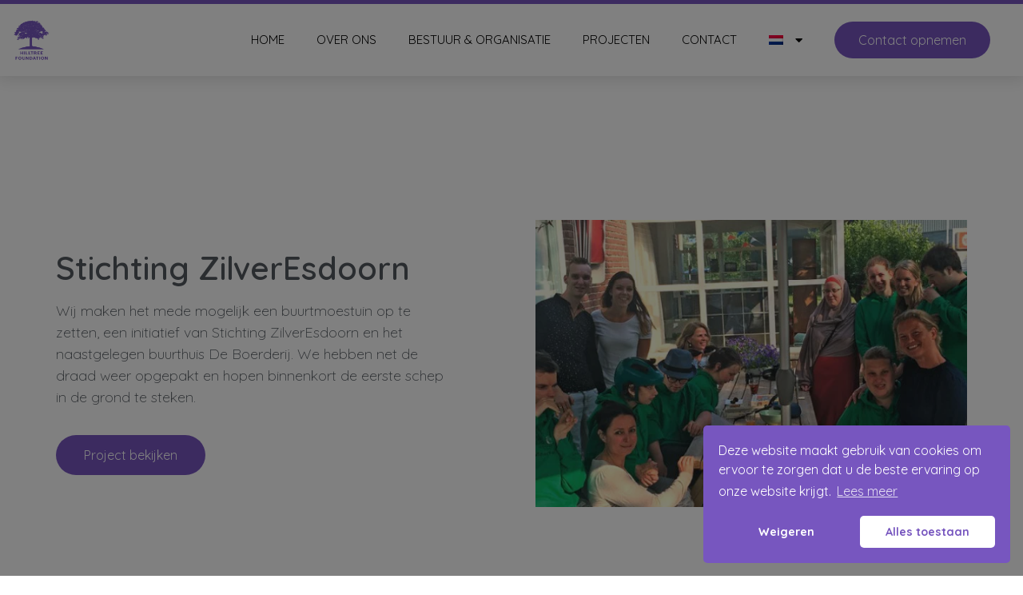

--- FILE ---
content_type: text/css
request_url: https://hilltree.org/wp-content/uploads/elementor/css/post-36.css?ver=1761950696
body_size: 1066
content:
.elementor-36 .elementor-element.elementor-element-72d47303 > .elementor-container{max-width:1400px;min-height:90px;}.elementor-36 .elementor-element.elementor-element-72d47303:not(.elementor-motion-effects-element-type-background), .elementor-36 .elementor-element.elementor-element-72d47303 > .elementor-motion-effects-container > .elementor-motion-effects-layer{background-color:#FFFFFF;}.elementor-36 .elementor-element.elementor-element-72d47303{border-style:solid;border-width:5px 0px 0px 0px;border-color:var( --e-global-color-34570b0 );box-shadow:0px 0px 20px 4px rgba(0, 0, 0, 0.12);transition:background 0.3s, border 0.3s, border-radius 0.3s, box-shadow 0.3s;margin-top:0px;margin-bottom:0px;padding:0px 0px 0px 0px;z-index:10;}.elementor-36 .elementor-element.elementor-element-72d47303 > .elementor-background-overlay{transition:background 0.3s, border-radius 0.3s, opacity 0.3s;}.elementor-bc-flex-widget .elementor-36 .elementor-element.elementor-element-18fb652.elementor-column .elementor-widget-wrap{align-items:center;}.elementor-36 .elementor-element.elementor-element-18fb652.elementor-column.elementor-element[data-element_type="column"] > .elementor-widget-wrap.elementor-element-populated{align-content:center;align-items:center;}.elementor-36 .elementor-element.elementor-element-18fb652 > .elementor-element-populated{margin:0px 0px 0px 15px;--e-column-margin-right:0px;--e-column-margin-left:15px;padding:0px 0px 0px 0px;}.elementor-36 .elementor-element.elementor-element-66802093{text-align:left;}.elementor-36 .elementor-element.elementor-element-66802093 img{width:40%;}.elementor-bc-flex-widget .elementor-36 .elementor-element.elementor-element-8b2a0af.elementor-column .elementor-widget-wrap{align-items:center;}.elementor-36 .elementor-element.elementor-element-8b2a0af.elementor-column.elementor-element[data-element_type="column"] > .elementor-widget-wrap.elementor-element-populated{align-content:center;align-items:center;}.elementor-36 .elementor-element.elementor-element-8b2a0af > .elementor-element-populated{padding:0px 0px 0px 0px;}.elementor-36 .elementor-element.elementor-element-52ce0fe .elementor-button{font-family:"Montserrat", Sans-serif;font-size:16px;font-weight:400;fill:#FFFFFF;color:#FFFFFF;background-color:#7756BF;border-radius:25px 25px 25px 25px;padding:15px 30px 15px 30px;}.elementor-36 .elementor-element.elementor-element-52ce0fe .elementor-button:hover, .elementor-36 .elementor-element.elementor-element-52ce0fe .elementor-button:focus{color:var( --e-global-color-4bf0e6c );background-color:var( --e-global-color-fb7df0f );}.elementor-36 .elementor-element.elementor-element-52ce0fe .elementor-button:hover svg, .elementor-36 .elementor-element.elementor-element-52ce0fe .elementor-button:focus svg{fill:var( --e-global-color-4bf0e6c );}.elementor-bc-flex-widget .elementor-36 .elementor-element.elementor-element-28ca2ce3.elementor-column .elementor-widget-wrap{align-items:center;}.elementor-36 .elementor-element.elementor-element-28ca2ce3.elementor-column.elementor-element[data-element_type="column"] > .elementor-widget-wrap.elementor-element-populated{align-content:center;align-items:center;}.elementor-36 .elementor-element.elementor-element-46ca28f4 .elementor-menu-toggle{margin-left:auto;background-color:#7756BF00;border-width:0px;border-radius:0px;}.elementor-36 .elementor-element.elementor-element-46ca28f4 .elementor-nav-menu .elementor-item{font-family:"Quicksand", Sans-serif;font-size:15px;font-weight:400;text-transform:uppercase;}.elementor-36 .elementor-element.elementor-element-46ca28f4 .elementor-nav-menu--main .elementor-item{color:#000000;fill:#000000;}.elementor-36 .elementor-element.elementor-element-46ca28f4 .elementor-nav-menu--main .elementor-item:hover,
					.elementor-36 .elementor-element.elementor-element-46ca28f4 .elementor-nav-menu--main .elementor-item.elementor-item-active,
					.elementor-36 .elementor-element.elementor-element-46ca28f4 .elementor-nav-menu--main .elementor-item.highlighted,
					.elementor-36 .elementor-element.elementor-element-46ca28f4 .elementor-nav-menu--main .elementor-item:focus{color:var( --e-global-color-34570b0 );fill:var( --e-global-color-34570b0 );}.elementor-36 .elementor-element.elementor-element-46ca28f4 .elementor-nav-menu--main .elementor-item.elementor-item-active{color:var( --e-global-color-fb7df0f );}.elementor-36 .elementor-element.elementor-element-46ca28f4 .elementor-nav-menu--dropdown a, .elementor-36 .elementor-element.elementor-element-46ca28f4 .elementor-menu-toggle{color:#848484;}.elementor-36 .elementor-element.elementor-element-46ca28f4 .elementor-nav-menu--dropdown{background-color:#FFFFFF;}.elementor-36 .elementor-element.elementor-element-46ca28f4 .elementor-nav-menu--dropdown a:hover,
					.elementor-36 .elementor-element.elementor-element-46ca28f4 .elementor-nav-menu--dropdown a.elementor-item-active,
					.elementor-36 .elementor-element.elementor-element-46ca28f4 .elementor-nav-menu--dropdown a.highlighted,
					.elementor-36 .elementor-element.elementor-element-46ca28f4 .elementor-menu-toggle:hover{color:#FFFFFF;}.elementor-36 .elementor-element.elementor-element-46ca28f4 .elementor-nav-menu--dropdown a:hover,
					.elementor-36 .elementor-element.elementor-element-46ca28f4 .elementor-nav-menu--dropdown a.elementor-item-active,
					.elementor-36 .elementor-element.elementor-element-46ca28f4 .elementor-nav-menu--dropdown a.highlighted{background-color:var( --e-global-color-34570b0 );}.elementor-36 .elementor-element.elementor-element-46ca28f4 .elementor-nav-menu--dropdown a.elementor-item-active{color:#011640;background-color:#FFF7F1;}.elementor-36 .elementor-element.elementor-element-46ca28f4 .elementor-nav-menu--dropdown .elementor-item, .elementor-36 .elementor-element.elementor-element-46ca28f4 .elementor-nav-menu--dropdown  .elementor-sub-item{font-family:"Quicksand", Sans-serif;font-weight:300;}.elementor-36 .elementor-element.elementor-element-46ca28f4 .elementor-nav-menu--main .elementor-nav-menu--dropdown, .elementor-36 .elementor-element.elementor-element-46ca28f4 .elementor-nav-menu__container.elementor-nav-menu--dropdown{box-shadow:0px 20px 30px 0px rgba(0, 0, 0, 0.1);}.elementor-36 .elementor-element.elementor-element-46ca28f4 .elementor-nav-menu--dropdown li:not(:last-child){border-style:solid;border-color:rgba(132, 132, 132, 0.15);border-bottom-width:1px;}.elementor-36 .elementor-element.elementor-element-46ca28f4 div.elementor-menu-toggle{color:var( --e-global-color-secondary );}.elementor-36 .elementor-element.elementor-element-46ca28f4 div.elementor-menu-toggle svg{fill:var( --e-global-color-secondary );}.elementor-36 .elementor-element.elementor-element-46ca28f4 div.elementor-menu-toggle:hover{color:var( --e-global-color-34570b0 );}.elementor-36 .elementor-element.elementor-element-46ca28f4 div.elementor-menu-toggle:hover svg{fill:var( --e-global-color-34570b0 );}.elementor-36 .elementor-element.elementor-element-46ca28f4{--nav-menu-icon-size:20px;}.elementor-bc-flex-widget .elementor-36 .elementor-element.elementor-element-6cb81012.elementor-column .elementor-widget-wrap{align-items:center;}.elementor-36 .elementor-element.elementor-element-6cb81012.elementor-column.elementor-element[data-element_type="column"] > .elementor-widget-wrap.elementor-element-populated{align-content:center;align-items:center;}.elementor-36 .elementor-element.elementor-element-6cb81012 > .elementor-element-populated{margin:0px 15px 0px 0px;--e-column-margin-right:15px;--e-column-margin-left:0px;padding:0px 0px 0px 0px;}.elementor-36 .elementor-element.elementor-element-2c0762a9 .elementor-button{font-family:"Quicksand", Sans-serif;font-size:16px;font-weight:400;fill:#FFFFFF;color:#FFFFFF;background-color:#7756BF;border-radius:25px 25px 25px 25px;padding:15px 30px 15px 30px;}.elementor-36 .elementor-element.elementor-element-2c0762a9 .elementor-button:hover, .elementor-36 .elementor-element.elementor-element-2c0762a9 .elementor-button:focus{color:var( --e-global-color-4bf0e6c );background-color:var( --e-global-color-fb7df0f );}.elementor-36 .elementor-element.elementor-element-2c0762a9 .elementor-button:hover svg, .elementor-36 .elementor-element.elementor-element-2c0762a9 .elementor-button:focus svg{fill:var( --e-global-color-4bf0e6c );}@media(max-width:1024px){.elementor-36 .elementor-element.elementor-element-72d47303{padding:0% 5% 0% 5%;}.elementor-36 .elementor-element.elementor-element-66802093 img{width:50%;}.elementor-36 .elementor-element.elementor-element-46ca28f4 .elementor-nav-menu--dropdown a{padding-top:25px;padding-bottom:25px;}.elementor-36 .elementor-element.elementor-element-46ca28f4 .elementor-nav-menu--main > .elementor-nav-menu > li > .elementor-nav-menu--dropdown, .elementor-36 .elementor-element.elementor-element-46ca28f4 .elementor-nav-menu__container.elementor-nav-menu--dropdown{margin-top:20px !important;}.elementor-36 .elementor-element.elementor-element-46ca28f4{--nav-menu-icon-size:28px;}}@media(max-width:767px){.elementor-36 .elementor-element.elementor-element-72d47303 > .elementor-container{min-height:86px;}.elementor-36 .elementor-element.elementor-element-72d47303{margin-top:0px;margin-bottom:-86px;padding:0% 5% 0% 5%;}.elementor-36 .elementor-element.elementor-element-18fb652{width:30%;}.elementor-36 .elementor-element.elementor-element-8b2a0af{width:52%;}.elementor-bc-flex-widget .elementor-36 .elementor-element.elementor-element-8b2a0af.elementor-column .elementor-widget-wrap{align-items:center;}.elementor-36 .elementor-element.elementor-element-8b2a0af.elementor-column.elementor-element[data-element_type="column"] > .elementor-widget-wrap.elementor-element-populated{align-content:center;align-items:center;}.elementor-36 .elementor-element.elementor-element-52ce0fe .elementor-button{font-size:14px;padding:15px 15px 16px 15px;}.elementor-36 .elementor-element.elementor-element-28ca2ce3{width:18%;}.elementor-bc-flex-widget .elementor-36 .elementor-element.elementor-element-28ca2ce3.elementor-column .elementor-widget-wrap{align-items:center;}.elementor-36 .elementor-element.elementor-element-28ca2ce3.elementor-column.elementor-element[data-element_type="column"] > .elementor-widget-wrap.elementor-element-populated{align-content:center;align-items:center;}.elementor-36 .elementor-element.elementor-element-46ca28f4 .elementor-nav-menu--main > .elementor-nav-menu > li > .elementor-nav-menu--dropdown, .elementor-36 .elementor-element.elementor-element-46ca28f4 .elementor-nav-menu__container.elementor-nav-menu--dropdown{margin-top:12px !important;}.elementor-36 .elementor-element.elementor-element-6cb81012{width:52%;}.elementor-bc-flex-widget .elementor-36 .elementor-element.elementor-element-6cb81012.elementor-column .elementor-widget-wrap{align-items:center;}.elementor-36 .elementor-element.elementor-element-6cb81012.elementor-column.elementor-element[data-element_type="column"] > .elementor-widget-wrap.elementor-element-populated{align-content:center;align-items:center;}.elementor-36 .elementor-element.elementor-element-2c0762a9 .elementor-button{font-size:14px;padding:15px 15px 16px 15px;}}@media(min-width:768px){.elementor-36 .elementor-element.elementor-element-18fb652{width:10.654%;}.elementor-36 .elementor-element.elementor-element-8b2a0af{width:2.02%;}.elementor-36 .elementor-element.elementor-element-28ca2ce3{width:70.096%;}.elementor-36 .elementor-element.elementor-element-6cb81012{width:17.23%;}}@media(max-width:1024px) and (min-width:768px){.elementor-36 .elementor-element.elementor-element-18fb652{width:15%;}.elementor-36 .elementor-element.elementor-element-8b2a0af{width:75%;}.elementor-36 .elementor-element.elementor-element-28ca2ce3{width:10%;}.elementor-36 .elementor-element.elementor-element-6cb81012{width:31%;}}

--- FILE ---
content_type: text/css
request_url: https://hilltree.org/wp-content/uploads/elementor/css/post-43.css?ver=1761950696
body_size: 1505
content:
.elementor-43 .elementor-element.elementor-element-6baeb6eb > .elementor-container{max-width:1200px;min-height:180px;}.elementor-43 .elementor-element.elementor-element-6baeb6eb, .elementor-43 .elementor-element.elementor-element-6baeb6eb > .elementor-background-overlay{border-radius:0px 0px 0px 0px;}.elementor-43 .elementor-element.elementor-element-6baeb6eb{transition:background 0.3s, border 0.3s, border-radius 0.3s, box-shadow 0.3s;margin-top:0px;margin-bottom:-90px;padding:0px 0px 0px 0px;z-index:1;}.elementor-43 .elementor-element.elementor-element-6baeb6eb > .elementor-background-overlay{transition:background 0.3s, border-radius 0.3s, opacity 0.3s;}.elementor-43 .elementor-element.elementor-element-a9eeaa1:not(.elementor-motion-effects-element-type-background) > .elementor-widget-wrap, .elementor-43 .elementor-element.elementor-element-a9eeaa1 > .elementor-widget-wrap > .elementor-motion-effects-container > .elementor-motion-effects-layer{background-color:#FFFFFF;}.elementor-43 .elementor-element.elementor-element-a9eeaa1 > .elementor-element-populated, .elementor-43 .elementor-element.elementor-element-a9eeaa1 > .elementor-element-populated > .elementor-background-overlay, .elementor-43 .elementor-element.elementor-element-a9eeaa1 > .elementor-background-slideshow{border-radius:10px 10px 10px 10px;}.elementor-43 .elementor-element.elementor-element-a9eeaa1 > .elementor-element-populated{box-shadow:0px 0px 59px 0px rgba(0, 0, 0, 0.18);transition:background 0.3s, border 0.3s, border-radius 0.3s, box-shadow 0.3s;padding:0px 0px 0px 0px;}.elementor-43 .elementor-element.elementor-element-a9eeaa1 > .elementor-element-populated > .elementor-background-overlay{transition:background 0.3s, border-radius 0.3s, opacity 0.3s;}.elementor-43 .elementor-element.elementor-element-2262e2b8 > .elementor-container{max-width:1150px;min-height:180px;}.elementor-43 .elementor-element.elementor-element-2262e2b8:not(.elementor-motion-effects-element-type-background), .elementor-43 .elementor-element.elementor-element-2262e2b8 > .elementor-motion-effects-container > .elementor-motion-effects-layer{background-color:#FFFFFF;}.elementor-43 .elementor-element.elementor-element-2262e2b8, .elementor-43 .elementor-element.elementor-element-2262e2b8 > .elementor-background-overlay{border-radius:10px 10px 10px 10px;}.elementor-43 .elementor-element.elementor-element-2262e2b8{box-shadow:0px 0px 10px 0px rgba(0, 0, 0, 0.17);transition:background 0.3s, border 0.3s, border-radius 0.3s, box-shadow 0.3s;margin-top:0px;margin-bottom:0px;}.elementor-43 .elementor-element.elementor-element-2262e2b8 > .elementor-background-overlay{transition:background 0.3s, border-radius 0.3s, opacity 0.3s;}.elementor-bc-flex-widget .elementor-43 .elementor-element.elementor-element-65a0ac4a.elementor-column .elementor-widget-wrap{align-items:center;}.elementor-43 .elementor-element.elementor-element-65a0ac4a.elementor-column.elementor-element[data-element_type="column"] > .elementor-widget-wrap.elementor-element-populated{align-content:center;align-items:center;}.elementor-43 .elementor-element.elementor-element-65a0ac4a.elementor-column > .elementor-widget-wrap{justify-content:center;}.elementor-43 .elementor-element.elementor-element-65a0ac4a > .elementor-element-populated{padding:0px 50px 0px 20px;}.elementor-43 .elementor-element.elementor-element-665c39fd .elementor-heading-title{color:#011640;font-family:"Quicksand", Sans-serif;font-size:30px;font-weight:300;text-transform:none;line-height:1.2em;}.elementor-43 .elementor-element.elementor-element-665c39fd > .elementor-widget-container{margin:0px 0px 0px 0px;}.elementor-bc-flex-widget .elementor-43 .elementor-element.elementor-element-24f22d30.elementor-column .elementor-widget-wrap{align-items:center;}.elementor-43 .elementor-element.elementor-element-24f22d30.elementor-column.elementor-element[data-element_type="column"] > .elementor-widget-wrap.elementor-element-populated{align-content:center;align-items:center;}.elementor-43 .elementor-element.elementor-element-24f22d30.elementor-column > .elementor-widget-wrap{justify-content:flex-start;}.elementor-43 .elementor-element.elementor-element-24f22d30 > .elementor-element-populated{padding:0% 5% 0% 5%;}.elementor-43 .elementor-element.elementor-element-3ce2b10 .elementor-button{font-family:"Quicksand", Sans-serif;font-size:16px;font-weight:400;fill:#FFFFFF;color:#FFFFFF;background-color:#7756BF;border-radius:25px 25px 25px 25px;padding:15px 30px 15px 30px;}.elementor-43 .elementor-element.elementor-element-3ce2b10 .elementor-button:hover, .elementor-43 .elementor-element.elementor-element-3ce2b10 .elementor-button:focus{color:var( --e-global-color-4bf0e6c );background-color:var( --e-global-color-fb7df0f );}.elementor-43 .elementor-element.elementor-element-3ce2b10 .elementor-button:hover svg, .elementor-43 .elementor-element.elementor-element-3ce2b10 .elementor-button:focus svg{fill:var( --e-global-color-4bf0e6c );}.elementor-43 .elementor-element.elementor-element-52167e58 > .elementor-container{max-width:1400px;min-height:500px;}.elementor-43 .elementor-element.elementor-element-52167e58:not(.elementor-motion-effects-element-type-background), .elementor-43 .elementor-element.elementor-element-52167e58 > .elementor-motion-effects-container > .elementor-motion-effects-layer{background-color:var( --e-global-color-34570b0 );}.elementor-43 .elementor-element.elementor-element-52167e58{transition:background 0.3s, border 0.3s, border-radius 0.3s, box-shadow 0.3s;}.elementor-43 .elementor-element.elementor-element-52167e58 > .elementor-background-overlay{transition:background 0.3s, border-radius 0.3s, opacity 0.3s;}.elementor-bc-flex-widget .elementor-43 .elementor-element.elementor-element-143c706c.elementor-column .elementor-widget-wrap{align-items:center;}.elementor-43 .elementor-element.elementor-element-143c706c.elementor-column.elementor-element[data-element_type="column"] > .elementor-widget-wrap.elementor-element-populated{align-content:center;align-items:center;}.elementor-43 .elementor-element.elementor-element-143c706c > .elementor-widget-wrap > .elementor-widget:not(.elementor-widget__width-auto):not(.elementor-widget__width-initial):not(:last-child):not(.elementor-absolute){margin-bottom:30px;}.elementor-43 .elementor-element.elementor-element-143c706c > .elementor-element-populated{border-style:solid;border-width:0px 0px 0px 0px;border-color:rgba(255, 247, 241, 0.22);transition:background 0.3s, border 0.3s, border-radius 0.3s, box-shadow 0.3s;padding:50px 0px 0px 0px;}.elementor-43 .elementor-element.elementor-element-143c706c > .elementor-element-populated > .elementor-background-overlay{transition:background 0.3s, border-radius 0.3s, opacity 0.3s;}.elementor-43 .elementor-element.elementor-element-bf2fa9a > .elementor-container{max-width:1400px;}.elementor-43 .elementor-element.elementor-element-5bf74ab3 > .elementor-element-populated{margin:-10px 0px 0px 0px;--e-column-margin-right:0px;--e-column-margin-left:0px;padding:0px 50px 0px 0px;}.elementor-43 .elementor-element.elementor-element-15e52b29 .elementor-heading-title{color:var( --e-global-color-4bf0e6c );font-family:"Quicksand", Sans-serif;font-size:25px;font-weight:500;text-transform:uppercase;}.elementor-43 .elementor-element.elementor-element-188103cb{text-align:left;color:#FFFFFF;font-family:"Quicksand", Sans-serif;font-size:16px;font-weight:300;line-height:1.8em;}.elementor-bc-flex-widget .elementor-43 .elementor-element.elementor-element-a1dbcfa.elementor-column .elementor-widget-wrap{align-items:flex-start;}.elementor-43 .elementor-element.elementor-element-a1dbcfa.elementor-column.elementor-element[data-element_type="column"] > .elementor-widget-wrap.elementor-element-populated{align-content:flex-start;align-items:flex-start;}.elementor-43 .elementor-element.elementor-element-a1dbcfa > .elementor-element-populated{padding:0px 50px 0px 65px;}.elementor-43 .elementor-element.elementor-element-2e117699 .elementor-heading-title{color:var( --e-global-color-4bf0e6c );font-family:"Quicksand", Sans-serif;font-size:16px;font-weight:500;text-transform:uppercase;}.elementor-43 .elementor-element.elementor-element-4a90efb5 .elementor-icon-list-items:not(.elementor-inline-items) .elementor-icon-list-item:not(:last-child){padding-bottom:calc(20px/2);}.elementor-43 .elementor-element.elementor-element-4a90efb5 .elementor-icon-list-items:not(.elementor-inline-items) .elementor-icon-list-item:not(:first-child){margin-top:calc(20px/2);}.elementor-43 .elementor-element.elementor-element-4a90efb5 .elementor-icon-list-items.elementor-inline-items .elementor-icon-list-item{margin-right:calc(20px/2);margin-left:calc(20px/2);}.elementor-43 .elementor-element.elementor-element-4a90efb5 .elementor-icon-list-items.elementor-inline-items{margin-right:calc(-20px/2);margin-left:calc(-20px/2);}body.rtl .elementor-43 .elementor-element.elementor-element-4a90efb5 .elementor-icon-list-items.elementor-inline-items .elementor-icon-list-item:after{left:calc(-20px/2);}body:not(.rtl) .elementor-43 .elementor-element.elementor-element-4a90efb5 .elementor-icon-list-items.elementor-inline-items .elementor-icon-list-item:after{right:calc(-20px/2);}.elementor-43 .elementor-element.elementor-element-4a90efb5 .elementor-icon-list-icon i{color:#FFFFFF;transition:color 0.3s;}.elementor-43 .elementor-element.elementor-element-4a90efb5 .elementor-icon-list-icon svg{fill:#FFFFFF;transition:fill 0.3s;}.elementor-43 .elementor-element.elementor-element-4a90efb5 .elementor-icon-list-item:hover .elementor-icon-list-icon i{color:#FFFFFF;}.elementor-43 .elementor-element.elementor-element-4a90efb5 .elementor-icon-list-item:hover .elementor-icon-list-icon svg{fill:#FFFFFF;}.elementor-43 .elementor-element.elementor-element-4a90efb5{--e-icon-list-icon-size:14px;--icon-vertical-offset:0px;}.elementor-43 .elementor-element.elementor-element-4a90efb5 .elementor-icon-list-icon{padding-right:0px;}.elementor-43 .elementor-element.elementor-element-4a90efb5 .elementor-icon-list-item > .elementor-icon-list-text, .elementor-43 .elementor-element.elementor-element-4a90efb5 .elementor-icon-list-item > a{font-family:"Quicksand", Sans-serif;font-size:16px;font-weight:300;}.elementor-43 .elementor-element.elementor-element-4a90efb5 .elementor-icon-list-text{color:#FFFFFF;transition:color 0.3s;}.elementor-bc-flex-widget .elementor-43 .elementor-element.elementor-element-3dedbad8.elementor-column .elementor-widget-wrap{align-items:flex-start;}.elementor-43 .elementor-element.elementor-element-3dedbad8.elementor-column.elementor-element[data-element_type="column"] > .elementor-widget-wrap.elementor-element-populated{align-content:flex-start;align-items:flex-start;}.elementor-43 .elementor-element.elementor-element-3dedbad8 > .elementor-element-populated{padding:0px 0px 0px 50px;}.elementor-43 .elementor-element.elementor-element-41a5d96b .elementor-heading-title{color:var( --e-global-color-4bf0e6c );font-family:"Quicksand", Sans-serif;font-size:16px;font-weight:500;text-transform:uppercase;}.elementor-43 .elementor-element.elementor-element-d9cbefe .elementor-icon-list-items:not(.elementor-inline-items) .elementor-icon-list-item:not(:last-child){padding-bottom:calc(20px/2);}.elementor-43 .elementor-element.elementor-element-d9cbefe .elementor-icon-list-items:not(.elementor-inline-items) .elementor-icon-list-item:not(:first-child){margin-top:calc(20px/2);}.elementor-43 .elementor-element.elementor-element-d9cbefe .elementor-icon-list-items.elementor-inline-items .elementor-icon-list-item{margin-right:calc(20px/2);margin-left:calc(20px/2);}.elementor-43 .elementor-element.elementor-element-d9cbefe .elementor-icon-list-items.elementor-inline-items{margin-right:calc(-20px/2);margin-left:calc(-20px/2);}body.rtl .elementor-43 .elementor-element.elementor-element-d9cbefe .elementor-icon-list-items.elementor-inline-items .elementor-icon-list-item:after{left:calc(-20px/2);}body:not(.rtl) .elementor-43 .elementor-element.elementor-element-d9cbefe .elementor-icon-list-items.elementor-inline-items .elementor-icon-list-item:after{right:calc(-20px/2);}.elementor-43 .elementor-element.elementor-element-d9cbefe .elementor-icon-list-icon i{color:#FFFFFF;transition:color 0.3s;}.elementor-43 .elementor-element.elementor-element-d9cbefe .elementor-icon-list-icon svg{fill:#FFFFFF;transition:fill 0.3s;}.elementor-43 .elementor-element.elementor-element-d9cbefe .elementor-icon-list-item:hover .elementor-icon-list-icon i{color:#FFFFFF;}.elementor-43 .elementor-element.elementor-element-d9cbefe .elementor-icon-list-item:hover .elementor-icon-list-icon svg{fill:#FFFFFF;}.elementor-43 .elementor-element.elementor-element-d9cbefe{--e-icon-list-icon-size:14px;--icon-vertical-offset:0px;}.elementor-43 .elementor-element.elementor-element-d9cbefe .elementor-icon-list-icon{padding-right:0px;}.elementor-43 .elementor-element.elementor-element-d9cbefe .elementor-icon-list-item > .elementor-icon-list-text, .elementor-43 .elementor-element.elementor-element-d9cbefe .elementor-icon-list-item > a{font-family:"Quicksand", Sans-serif;font-size:16px;font-weight:300;}.elementor-43 .elementor-element.elementor-element-d9cbefe .elementor-icon-list-text{color:#FFFFFF;transition:color 0.3s;}.elementor-43 .elementor-element.elementor-element-644c2914 > .elementor-container{min-height:84px;}.elementor-43 .elementor-element.elementor-element-644c2914:not(.elementor-motion-effects-element-type-background), .elementor-43 .elementor-element.elementor-element-644c2914 > .elementor-motion-effects-container > .elementor-motion-effects-layer{background-color:#6849AB;}.elementor-43 .elementor-element.elementor-element-644c2914{transition:background 0.3s, border 0.3s, border-radius 0.3s, box-shadow 0.3s;margin-top:-84px;margin-bottom:0px;}.elementor-43 .elementor-element.elementor-element-644c2914 > .elementor-background-overlay{transition:background 0.3s, border-radius 0.3s, opacity 0.3s;}.elementor-43 .elementor-element.elementor-element-4e95a366 > .elementor-element-populated{padding:0px 0px 0px 0px;}.elementor-43 .elementor-element.elementor-element-0b142b4{text-align:center;}.elementor-43 .elementor-element.elementor-element-0b142b4 .elementor-heading-title{color:#FFFFFF;font-family:"Quicksand", Sans-serif;font-size:16px;font-weight:300;text-transform:none;}@media(min-width:768px){.elementor-43 .elementor-element.elementor-element-65a0ac4a{width:66.23%;}.elementor-43 .elementor-element.elementor-element-24f22d30{width:33.77%;}}@media(max-width:1024px) and (min-width:768px){.elementor-43 .elementor-element.elementor-element-65a0ac4a{width:100%;}.elementor-43 .elementor-element.elementor-element-24f22d30{width:100%;}.elementor-43 .elementor-element.elementor-element-5bf74ab3{width:50%;}.elementor-43 .elementor-element.elementor-element-a1dbcfa{width:50%;}.elementor-43 .elementor-element.elementor-element-3dedbad8{width:100%;}}@media(max-width:1024px){.elementor-43 .elementor-element.elementor-element-6baeb6eb{padding:0% 5% 0% 5%;}.elementor-43 .elementor-element.elementor-element-65a0ac4a > .elementor-element-populated{padding:5% 15% 5% 15%;}.elementor-43 .elementor-element.elementor-element-665c39fd{text-align:center;}.elementor-43 .elementor-element.elementor-element-665c39fd .elementor-heading-title{font-size:25px;}.elementor-43 .elementor-element.elementor-element-24f22d30 > .elementor-element-populated{padding:0% 5% 5% 5%;}.elementor-43 .elementor-element.elementor-element-52167e58 > .elementor-container{min-height:750px;}.elementor-43 .elementor-element.elementor-element-52167e58{padding:0% 5% 0% 5%;}.elementor-43 .elementor-element.elementor-element-bf2fa9a{margin-top:10px;margin-bottom:0px;}.elementor-43 .elementor-element.elementor-element-188103cb{font-size:15px;}.elementor-43 .elementor-element.elementor-element-4a90efb5 .elementor-icon-list-item > .elementor-icon-list-text, .elementor-43 .elementor-element.elementor-element-4a90efb5 .elementor-icon-list-item > a{font-size:15px;}.elementor-43 .elementor-element.elementor-element-3dedbad8 > .elementor-element-populated{padding:10% 0% 5% 0%;}.elementor-43 .elementor-element.elementor-element-d9cbefe .elementor-icon-list-item > .elementor-icon-list-text, .elementor-43 .elementor-element.elementor-element-d9cbefe .elementor-icon-list-item > a{font-size:15px;}}@media(max-width:767px){.elementor-43 .elementor-element.elementor-element-65a0ac4a > .elementor-element-populated{padding:10% 10% 0% 10%;}.elementor-43 .elementor-element.elementor-element-665c39fd .elementor-heading-title{font-size:22px;}.elementor-43 .elementor-element.elementor-element-24f22d30 > .elementor-element-populated{padding:10% 10% 10% 10%;}.elementor-43 .elementor-element.elementor-element-3ce2b10 .elementor-button{font-size:15px;padding:15px 15px 16px 15px;}.elementor-43 .elementor-element.elementor-element-52167e58{padding:25% 5% 0% 5%;}.elementor-43 .elementor-element.elementor-element-bf2fa9a{margin-top:0px;margin-bottom:0px;padding:0% 0% 30% 0%;}.elementor-43 .elementor-element.elementor-element-5bf74ab3 > .elementor-element-populated{padding:10% 10% 10% 10%;}.elementor-43 .elementor-element.elementor-element-15e52b29{text-align:center;}.elementor-43 .elementor-element.elementor-element-188103cb{text-align:center;}.elementor-43 .elementor-element.elementor-element-a1dbcfa > .elementor-element-populated{padding:10% 10% 10% 10%;}.elementor-43 .elementor-element.elementor-element-2e117699{text-align:center;}.elementor-43 .elementor-element.elementor-element-3dedbad8 > .elementor-element-populated{padding:10% 10% 10% 10%;}.elementor-43 .elementor-element.elementor-element-41a5d96b{text-align:center;}.elementor-43 .elementor-element.elementor-element-0b142b4{text-align:center;}.elementor-43 .elementor-element.elementor-element-0b142b4 .elementor-heading-title{font-size:14px;}}

--- FILE ---
content_type: text/css
request_url: https://hilltree.org/wp-content/uploads/elementor/css/post-376.css?ver=1761952982
body_size: 411
content:
.elementor-376 .elementor-element.elementor-element-c526946 > .elementor-container{max-width:1200px;}.elementor-376 .elementor-element.elementor-element-c526946{padding:150px 0px 150px 0px;}.elementor-bc-flex-widget .elementor-376 .elementor-element.elementor-element-a3a0c00.elementor-column .elementor-widget-wrap{align-items:center;}.elementor-376 .elementor-element.elementor-element-a3a0c00.elementor-column.elementor-element[data-element_type="column"] > .elementor-widget-wrap.elementor-element-populated{align-content:center;align-items:center;}.elementor-376 .elementor-element.elementor-element-559ae3a .elementor-heading-title{color:var( --e-global-color-secondary );font-family:"Quicksand", Sans-serif;font-size:40px;font-weight:600;}.elementor-376 .elementor-element.elementor-element-1f62f49{color:var( --e-global-color-secondary );font-family:"Quicksand", Sans-serif;font-size:18px;font-weight:300;}.elementor-376 .elementor-element.elementor-element-1f62f49 > .elementor-widget-container{margin:0px 50px 0px 0px;}.elementor-376 .elementor-element.elementor-element-b6a2725 .elementor-icon-list-icon i{color:var( --e-global-color-4bf0e6c );transition:color 0.3s;}.elementor-376 .elementor-element.elementor-element-b6a2725 .elementor-icon-list-icon svg{fill:var( --e-global-color-4bf0e6c );transition:fill 0.3s;}.elementor-376 .elementor-element.elementor-element-b6a2725{--e-icon-list-icon-size:19px;--icon-vertical-offset:0px;width:auto;max-width:auto;}.elementor-376 .elementor-element.elementor-element-b6a2725 .elementor-icon-list-item > .elementor-icon-list-text, .elementor-376 .elementor-element.elementor-element-b6a2725 .elementor-icon-list-item > a{font-family:"Quicksand", Sans-serif;font-size:16px;font-weight:400;}.elementor-376 .elementor-element.elementor-element-b6a2725 .elementor-icon-list-text{color:var( --e-global-color-4bf0e6c );transition:color 0.3s;}.elementor-376 .elementor-element.elementor-element-b6a2725 > .elementor-widget-container{padding:13px 35px 13px 35px;background-color:var( --e-global-color-34570b0 );border-radius:35px 35px 35px 35px;}.elementor-bc-flex-widget .elementor-376 .elementor-element.elementor-element-347eb62.elementor-column .elementor-widget-wrap{align-items:center;}.elementor-376 .elementor-element.elementor-element-347eb62.elementor-column.elementor-element[data-element_type="column"] > .elementor-widget-wrap.elementor-element-populated{align-content:center;align-items:center;}@media(max-width:1024px){.elementor-376 .elementor-element.elementor-element-c526946{margin-top:0px;margin-bottom:0px;padding:50px 0px 50px 0px;}.elementor-376 .elementor-element.elementor-element-a3a0c00 > .elementor-element-populated{margin:0px 0px 0px 20px;--e-column-margin-right:0px;--e-column-margin-left:20px;}.elementor-376 .elementor-element.elementor-element-559ae3a .elementor-heading-title{font-size:30px;}.elementor-376 .elementor-element.elementor-element-1f62f49{font-size:15px;}.elementor-376 .elementor-element.elementor-element-b6a2725 .elementor-icon-list-item > .elementor-icon-list-text, .elementor-376 .elementor-element.elementor-element-b6a2725 .elementor-icon-list-item > a{font-size:14px;}}@media(max-width:767px){.elementor-376 .elementor-element.elementor-element-c526946{margin-top:85px;margin-bottom:0px;}.elementor-376 .elementor-element.elementor-element-559ae3a .elementor-heading-title{font-size:25px;}.elementor-376 .elementor-element.elementor-element-559ae3a > .elementor-widget-container{margin:20px 0px 0px 0px;}.elementor-376 .elementor-element.elementor-element-1f62f49{font-size:15px;}.elementor-376 .elementor-element.elementor-element-1f62f49 > .elementor-widget-container{margin:0px 50px 0px 0px;}}